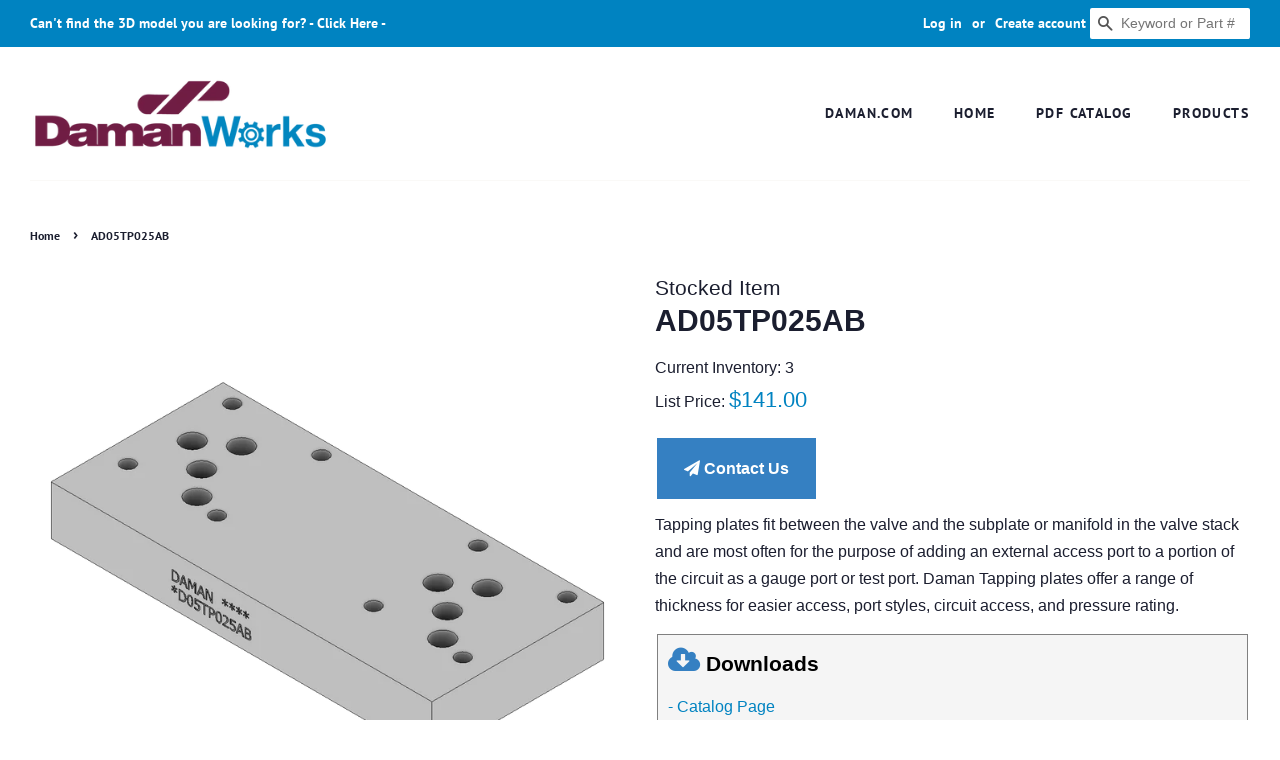

--- FILE ---
content_type: text/javascript
request_url: https://products.daman.com/cdn/shop/t/29/assets/searchanise-custom.js?v=182800231506635946761658320944
body_size: -419
content:
document.addEventListener("Searchanise.Loaded",function(){(function($){$(document).on("Searchanise.ResultsUpdated",function(event,container){!$("div.snize div.snize-filters-sidebar .snize-clear-all-filter").length&&!$.isEmptyObject(Searchanise.GetWidgets().searchResults.getPrevData().params.restrictBy)&&$("div.snize div.snize-filters-sidebar").prepend('<a href="#" class="snize-clear-all-filter">Clear all</a>')}),$(document).on("click",".snize-clear-all-filter",function(e){e.preventDefault(),Searchanise.GetWidgets().searchResults.search({page:1,restrictBy:{}});var timerId=setInterval(function(){Searchanise.GetWidgets().searchResults.search({page:1,restrictBy:{}})},800);setTimeout(function(){clearInterval(timerId)},1500)})})(window.Searchanise.$)});
//# sourceMappingURL=/cdn/shop/t/29/assets/searchanise-custom.js.map?v=182800231506635946761658320944


--- FILE ---
content_type: text/javascript
request_url: https://products.daman.com/cdn/shop/t/29/assets/searchanise-custom.js?v=182800231506635946761658320944
body_size: -327
content:
document.addEventListener("Searchanise.Loaded",function(){(function($){$(document).on("Searchanise.ResultsUpdated",function(event,container){!$("div.snize div.snize-filters-sidebar .snize-clear-all-filter").length&&!$.isEmptyObject(Searchanise.GetWidgets().searchResults.getPrevData().params.restrictBy)&&$("div.snize div.snize-filters-sidebar").prepend('<a href="#" class="snize-clear-all-filter">Clear all</a>')}),$(document).on("click",".snize-clear-all-filter",function(e){e.preventDefault(),Searchanise.GetWidgets().searchResults.search({page:1,restrictBy:{}});var timerId=setInterval(function(){Searchanise.GetWidgets().searchResults.search({page:1,restrictBy:{}})},800);setTimeout(function(){clearInterval(timerId)},1500)})})(window.Searchanise.$)});
//# sourceMappingURL=/cdn/shop/t/29/assets/searchanise-custom.js.map?v=182800231506635946761658320944


--- FILE ---
content_type: application/javascript; charset=utf-8
request_url: https://searchanise-ef84.kxcdn.com/preload_data.9h7P1H6j1X.js
body_size: 2454
content:
window.Searchanise.preloadedSuggestions=['tapping plate','junction block','cover plate','header block','blanking plate','hydraulic manifold','cavity plug','tapping plates','mounting kit','cover plates','pressure valve','manifold mount','header blocks','relief valve','tee block','sub plates','hydraulic manifolds','d03 subplate','din valve','mounting bracket','d03 manifold','cartridge cavity bodies','and plates','manifold mounting','d03 cover plate','daman manifold','d07 subplate','series circuit pressure valve','mount aluminum','d05 cover','daman ad05p023s','flex mount','3 station daman manifold','d03 blank','high manifolds','c do','directional valve','mounting hardware','hig low','servo valve','valve bodies','cross over','sub plate','cartridge man','test ports','d07 manifold','d03 mount','valve subplate','do high','standard manifolds','dual port','mounting pad','d05 subplate','do valve pattern','sun cavity','d03 tapping plates','manifold d08','bottom ported','subplate daman','do valve plate','din bodies','an a each do for','hydraulic valve','in line bodies','d05 series manifold','valve adaptors','stainless steel','bottom port','single station manifold','subplate adaptor','dd03 mount','d05 blanking plate','a b','cover manifold','manifold daman','daman subplate','valve adaptor','pilot manifold','s04 manifold','daman ah1800412s','solution manifold','cavity body','tap in','daman assembly','d03 cover plates','valve pattern','cartridge valve','obsolete valve pattern','d03 cover','do high series','d05 manifolds','mounting pattern','junction bloc','series d05','d10 subplate','7 port manifold','din cover','xm manifold','a and b port tapping plate','d03 valve plate','d10 parallel','daman d05 sub plate','dual hydraulic subplate','gauge port','d d03 tp ab 4p 150','d05 cover plate','d03 steel manifolds','port manifold','servo manifold','pressure block','d05 tapping plate','parallel manifold','port threads','gauge plates','cartridge body','d03 manif','d03 flexmount','high pressure','sae block','tap in manifold','control valve','adaptor plate','steel manifolds','station d05 manifold','d03p mount','cavity plugs','pressure plug','standard manifolds d07','ad03 c','circuit with cavity','do mount','d05 relief valve','do blanking plates','dual station manifold','obsolete valve','daman tapping','d03 steel','do valve','iron manifold','steel bracket','port plug','2 valve manifold','aluminum block','ad03s022p c','gauge plate','sandwich modules','mounting brackets','hydraulic manifold sae','daman hydraulic','do to d03','c be','3 port manifold','d03 plates','side ported','subplates with','header and junction blocks','d03 series','s02 subplate','d03 port','crossover plate','cross over plates d05','d03 plate','cavity bodies','daman sae','a h 000 02 04b','ad03 sp','d03 with','ductile valve manifold','d08 so so','station manifold','directional control valve','d05 to d05 with','cover plat','pressure valves','ductile manifolds','dd05 sps 8s','side ported subplate','series circuit','do plate','daman 3d','a d03 2','so pattern','d05 blanking plates','d08 plate','25mm din','d03 bracket','mounting kits','hydraulic subplate','d08 custom sub plate manifold','manifold hydraulic','d03 l','port sizes','in line','alum d03 parallel manifold 1 station','header manifold','d03 sandwich','cross over plates','dd0 st pl l','custom manifold','d03 sub plate','extra high d05','185-600ru riser','d06 manifold','ad05p03 3 p','pressure rating','pt rating','valve manifold','pipe fit','d05 1 s','header block 8 sae','subplate d06','relief manifold','port plugs','d08 cover','std flow bottom ported manifolds','do mounting kit','d03 spacers','daman ad05p035','manifold valve','do subplate','d05 iso','x port tapping plate','d05 bracket','ad05 s 043 p','ad05 s043 p','cavity manifold','servo valve subplate','gauge subplate','npt port','daman hydraulic manifold','90 degree header block','lad03p c','a ta s','common cavity body','iso subplate','d03 p','servo sub','d07 tapping plate','d07 hp 4p','plate cover','pressure gauge','08 valve stack','d03 mounting kit','have ad08hp037s','ductile iron','d05 tp sd','hp03 mounting','blocks with','flange v','dd05hp033s be the','4 port manifold','dd03 tp','2 station d03','subplate mounting','size relief','coating options','ad03p032p/c 3','ad05jp06 s','both port','directional valve adaptors for s04 manifolds','s04 d05 va ab m','do tank','p03 manifold','do spacers','do standard parallel 2 station','d05 pattern cover plate','sandwich module','d03 spec','these type','ad03p022 c','cross over plate','d05 to d03','185-300mks d03','sun cavity bodies','valve relief','32mm slip in','d07 to d05','d03 man','8 station m manifolds','common cavity','d05 steel','d03 mounting','nptf d07','size to size','high low','sun common valve','daman ad03p052s/pata','s03 plate','ad03 sps 6s','ad05 blanking plate','servo tapping plates','d05 servo valve tapping plates','ad03tpab4s d03','hydraulic motor manifold mount','ad05sps8s aluminum valve subplate','subplates ad03spsb6s','code 61 bodies','ng sizes','dd05 spb 8s','ad03sp s6s','dd 03 p 12','daman ad03p034s/c','daman 0824s','d03 tapping plate','ah 0512s','ad05jp013 s','dual ported','d05 valve','manifold reduces','hydraulic pressure','s04 pattern','ad05 sps 8s','servo s71','d03 cap','ad03 p03 2p','d03 to d05','ad 05 s043 p','d d03 sp b 8s','tapping plate d05','d07 cover plates','directional control','dd03 cover','dd05 cpp','dd08spb20s subplate','hardware kit','ah 180 02 06s','afmbc 162 24f 61 16s','port style','d010 mounting','ad03sps8s d03 subplate','cartridge valves','flange mounted','ad03hp024s s','mounting kit 185-d03','pattern after','daman ad03p042s/c','provides lines','ad05p083s/c manifold','ductile cover plate','d08 a d03','ductile din valve body','ductile manifold','hoses to header','ductile d05 parallel manifold 1 station','relief cartr','ad08 spb 16s','a-d05 cpp','sh 000 04 08p','a h 0 0 0 0 2 0 8 s','d03 mounting kits','riser block','j180 16s','manifold sae 16','ad03tpab4p tapping plate','l port','aj180 16s','d03 sp rv 6p','daman ad05p013p','do caps','vertical steel mounting flange','a d05h sp rv s 12s','daman ah1800208s','plug valve','185-250mks d02','d03 blanking plate','dc 082cb6s','ad03tp ab4','standard flow series','an a each for','motor plate','sun t2a','daman ad03p024s/cc','lad03 c','d05 back ported subplate','d08h mounting kit','d03 c','d05 mounting','c102 cavity','dd03tpab4s ports','relief valve manifold','re dd08cpp','cavity d03','5 station manifold','daman ah0900516s','ad03p042 s','dd03 sps 6s','aluminum tapping plate','servo valve tapping plate','blank plate','d03 mani','dd03 spb6s','manifold d05','alum d05 parallel 5 station','daman ad08p015s/c','lad03p042s gs','d03 mounting bracket','type c','ad03p082s 8','tap plate','swap a and','d d08 p 03 5 b','dh 000 01 12s','motor manifold','d d05 tp','ah 0900216p','185-400ru riser','mount flange','dd07 sps','daman aj1800206s','if c-10-2','d02 cover plates','daman pressure','ad08 hp015s','ad0 3tppt4s','daman aj1800208s','ad03p082s/c d03','standard flow','apping plates','ductile manifold coating','daman dh0000216s','valve cover','ad03d05 vaab','plates servo','cap plate','a d03 p 2 s','ad03 sps8','mounted on a','pressure ratings','d d03 p02 2s','daman dd05sps8','daman aj1800406s','flange mounted relief','adapt d07 valve to d08 manifold','sandwich spacer','dd05p035s 3','manifold d03','ad05 spb8p','daman ad03pb032s','ah09004 08s','a h 000 04 04b','series manifold','ah 0900216s','high flow bottom','an a each do','way valve','adaptor plates','dh 1800208s','stainless steel manifold','daman ah0000308s','valve mounting','ad05hsp 12s','d d05 cc','standard manifolds ad08hp065s','ad03p012s/c d03 1','ad03 cover plate','ah 0900216b','a d07 sp s o 12s','d03 pattern','ad03p052s daman','d d05h d05he va ab','dh1800 424s','manifol mount','ah1800424s ah1800424s','blank cover plates','ad05 pattern cover plate','high flow','nptf p','d d05','daman ad03p012s/c','port used for','daman daman','d05 to dd06','d05 cp p','ad03tp ab','do manifold','relief cartridge','c ad05p013p/c','direction al','on manifold','ad05 p013s','daman ah0000308p','dd05 tpab 4s','d03 series circuit manifold','daman dd05sps8s','valve spacer','header come','d05 mounting bracket','d03 iso','d08 subplates','d03 mounting hardware','d05 cross','ad07hp064f s','d03 ad03sps','daman dh1800424s','d03 l port','dam ad03p022s','motor mount','ad08 spso 16s','dd03p084s c','provides configuration','ad05hp033s/s'];